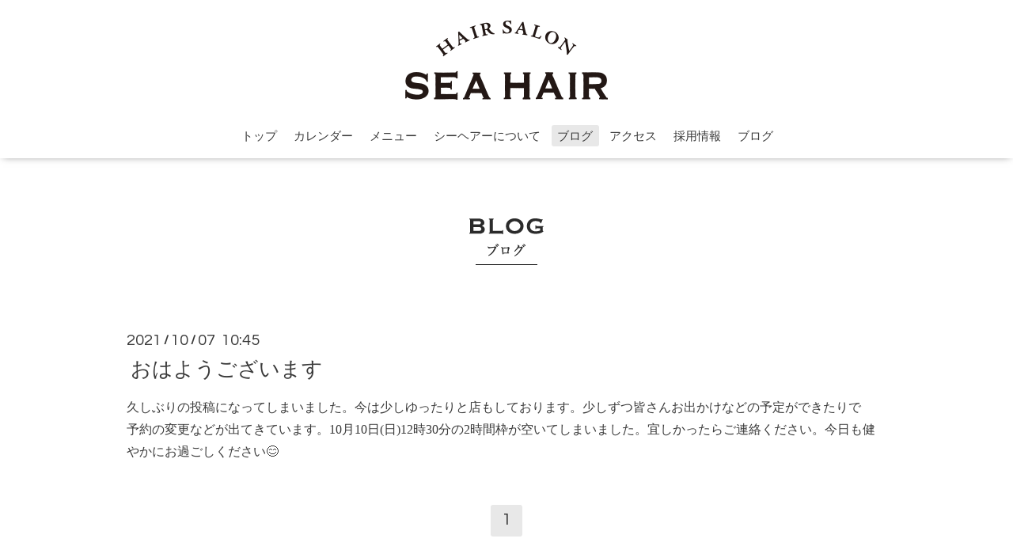

--- FILE ---
content_type: text/html; charset=utf-8
request_url: https://seahair.jp/info/2021-10
body_size: 3429
content:
<!DOCTYPE html>
<html xmlns="http://www.w3.org/1999/xhtml" xml:lang="ja" lang="ja">
<head>
  <!-- Oneplate: ver.201607070000 -->
  <meta charset="utf-8" />
  <title>ブログ &gt; 2021-10 - SEA hair</title>
  <meta name="viewport" content="width=device-width,initial-scale=1.0,minimum-scale=1.0" />

  <meta name="description" content="ブログ &gt; 2021-10 | 小田原駅西口より徒歩7分のヘアサロン〈SEA HAIR シーヘアー〉我が家にお客様をお招きするような美容室を" />
  <meta name="keywords" content="SEA hair,小田原,美容室,サロン,城山,ヘアスタイル,ヘアカラー,結婚式,パーマ,縮毛矯正神奈川,小田原駅,駅近い,居心地がいい,スタイリスト,理想のヘアスタイル,女性スタイリスト" />

  <meta property="og:title" content="SEA hair" />
  <meta property="og:image" content="https://cdn.goope.jp/42518/161012111915f3rm.png" />
  <meta property="og:site_name" content="SEA hair" />
  <link rel="shortcut icon" href="//cdn.goope.jp/42518/170904135705-59acdd2105e70.ico" />
  <link rel="alternate" type="application/rss+xml" title="SEA hair / RSS" href="/feed.rss" />

  <style type="text/css" media="all">
    @import url(//fonts.googleapis.com/css?family=Questrial);
  </style>

  <link href="/style.css?281460-1680177231?20151028" rel="stylesheet" />
  <link href="//maxcdn.bootstrapcdn.com/font-awesome/4.3.0/css/font-awesome.min.css" rel="stylesheet" />
  <link href="/assets/slick/slick.css" rel="stylesheet" />

  <script src="/assets/jquery/jquery-1.9.1.min.js"></script>
  <script src="/assets/colorbox/jquery.colorbox-min.js"></script>
  <script src="/js/tooltip.js"></script>
  <script src="/assets/slick/slick.js"></script>
  <script src="/assets/lineup/jquery-lineup.min.js"></script>
  <script src="/assets/tile/tile.js"></script>
  <script src="/assets/clipsquareimage/jquery.clipsquareimage.js"></script>
  <script src="/js/theme_oneplate/init.js?20151028"></script>

</head>
<body id="info">

  <div class="totop">
    <i class="button fa fa-angle-up"></i>
  </div>

  <div id="container">

    <!-- #header -->
    <div id="header" class="cd-header">
      <div class="inner">

      <div class="element shop_tel" data-shoptel="0465-31-0888">
        <div>
          <i class="fa fa-phone-square"></i>&nbsp;0465-31-0888
        </div>
      </div>

<h1 class="element logo">
        <a href="https://seahair.jp"><img src='//cdn.goope.jp/42518/161012111915f3rm.png' alt='SEA hair' /></a>
      </h1>

    




      <div class="element navi pc">
        <ul class="navi_list">
          
          <li class="navi_top">
            <a href="/" >トップ</a>
          </li>
          
          <li class="navi_calendar">
            <a href="/calendar" >カレンダー</a>
          </li>
          
          <li class="navi_free free_103045">
            <a href="/free/menu" >メニュー</a>
          </li>
          
          <li class="navi_free free_103046">
            <a href="/free/about" >シーヘアーについて</a>
          </li>
          
          <li class="navi_info active">
            <a href="/info" >ブログ</a><ul class="sub_navi">
<li><a href='/info/2025-01'>2025-01（1）</a></li>
<li><a href='/info/2024-09'>2024-09（1）</a></li>
<li><a href='/info/2023-09'>2023-09（1）</a></li>
<li><a href='/info/2023-08'>2023-08（1）</a></li>
<li><a href='/info/2023-06'>2023-06（1）</a></li>
<li><a href='/info/2023-05'>2023-05（1）</a></li>
<li><a href='/info/2023-04'>2023-04（1）</a></li>
<li><a href='/info/2023-03'>2023-03（2）</a></li>
<li><a href='/info/2023-01'>2023-01（1）</a></li>
<li><a href='/info/2022-12'>2022-12（2）</a></li>
<li><a href='/info/2022-11'>2022-11（1）</a></li>
<li><a href='/info/2022-10'>2022-10（1）</a></li>
<li><a href='/info/2022-08'>2022-08（1）</a></li>
<li><a href='/info/2022-07'>2022-07（2）</a></li>
<li><a href='/info/2022-06'>2022-06（1）</a></li>
<li><a href='/info/2022-05'>2022-05（2）</a></li>
<li><a href='/info/2022-04'>2022-04（2）</a></li>
<li><a href='/info/2022-03'>2022-03（4）</a></li>
<li><a href='/info/2022-02'>2022-02（4）</a></li>
<li><a href='/info/2022-01'>2022-01（2）</a></li>
<li><a href='/info/2021-12'>2021-12（2）</a></li>
<li><a href='/info/2021-11'>2021-11（2）</a></li>
<li><a href='/info/2021-10' class='active'>2021-10（1）</a></li>
<li><a href='/info/2021-09'>2021-09（3）</a></li>
<li><a href='/info/2021-08'>2021-08（1）</a></li>
<li><a href='/info/2021-07'>2021-07（2）</a></li>
<li><a href='/info/2021-06'>2021-06（3）</a></li>
<li><a href='/info/2021-05'>2021-05（6）</a></li>
<li><a href='/info/2021-04'>2021-04（2）</a></li>
<li><a href='/info/2021-03'>2021-03（3）</a></li>
<li><a href='/info/2021-02'>2021-02（2）</a></li>
<li><a href='/info/2021-01'>2021-01（5）</a></li>
<li><a href='/info/2020-12'>2020-12（4）</a></li>
<li><a href='/info/2020-11'>2020-11（3）</a></li>
<li><a href='/info/2020-10'>2020-10（3）</a></li>
<li><a href='/info/2020-09'>2020-09（4）</a></li>
<li><a href='/info/2020-08'>2020-08（7）</a></li>
<li><a href='/info/2020-07'>2020-07（8）</a></li>
<li><a href='/info/2020-06'>2020-06（8）</a></li>
<li><a href='/info/2020-05'>2020-05（19）</a></li>
<li><a href='/info/2020-04'>2020-04（19）</a></li>
<li><a href='/info/2019-01'>2019-01（1）</a></li>
<li><a href='/info/2018-02'>2018-02（1）</a></li>
<li><a href='/info/2017-02'>2017-02（1）</a></li>
<li><a href='/info/2016-12'>2016-12（2）</a></li>
</ul>

          </li>
          
          <li class="navi_about">
            <a href="/about" >アクセス</a>
          </li>
          
          <li class="navi_free free_103049">
            <a href="/free/recruit" >採用情報</a>
          </li>
          
          <li class="navi_diary">
            <a href="/diary" >ブログ</a>
          </li>
          
        </ul>
      </div>
      <!-- /#navi -->

      </div>
      <!-- /.inner -->

      <div class="navi mobile"></div>

      <div id="button_navi">
        <div class="navi_trigger cd-primary-nav-trigger">
          <i class="fa fa-navicon"></i>
        </div>
      </div>

    </div>
    <!-- /#header -->

    <div id="content">

<!-- CONTENT ----------------------------------------------------------------------- -->






<!----------------------------------------------
ページ：インフォメーション
---------------------------------------------->
<div class="inner">


<center>
<p><img src="https://cdn.goope.jp/42518/161012114238-57fda31e1d81c.png"vspace="60" alt="blog"></p>
</center>


  <!-- .autopagerize_page_element -->
  <div class="autopagerize_page_element">

    
    <!-- .article -->
    <div class="article">

      <div class="date">
        2021<span> / </span>10<span> / </span>07&nbsp;&nbsp;10:45
      </div>

      <div class="body">
        <h3 class="article_title">
          <a href="/info/4176318">おはようございます</a>
        </h3>

        <div class="photo">
          
        </div>

        <div class="textfield">
          <p>久しぶりの投稿になってしまいました。今は少しゆったりと店もしております。少しずつ皆さんお出かけなどの予定ができたりで予約の変更などが出てきています。10月10日(日)12時30分の2時間枠が空いてしまいました。宜しかったらご連絡ください。今日も健やかにお過ごしください😊</p>
        </div>
      </div>

    </div>
    <!-- /.article -->
    

  </div>
  <!-- /.autopagerize_page_element -->

</div>
<!-- /.inner -->



























<!-- CONTENT ----------------------------------------------------------------------- -->

    </div>
    <!-- /#content -->


    
    <div class="autopagerize_insert_before"></div>

    <div class="pager">
      <div class="inner">
        <div>
           <a href="/info/2021-10" class='chk'>1</a>
        </div>
      </div>
    </div>
    


    <div class="gadgets">
      <div class="inner">
      </div>
    </div>

    <div class="sidebar">
      <div class="inner">

        <div class="block today_area">
          <h3>Schedule</h3>
          <dl>
            <dt class="today_title">
              2026.01.26 Monday
            </dt>
            
          </dl>
        </div>

        <div class="block counter_area">
          <h3>Counter</h3>
          <div>Today: <span class="num">289</span></div>
          <div>Yesterday: <span class="num">110</span></div>
          <div>Total: <span class="num">223200</span></div>
        </div>

        <div class="block qr_area">
          <h3>Mobile</h3>
          <img src="//r.goope.jp/qr/seahair"width="100" height="100" />
        </div>

      </div>
    </div>

    <div class="social">
      <div class="inner"><div id="social_widgets">
<div  id="widget_facebook_like" class="social_widget">
<div style="text-align:left;padding-bottom:10px;">
<iframe src="//www.facebook.com/plugins/like.php?href=https%3A%2F%2Fseahair.jp&amp;width&amp;layout=button_count&amp;action=like&amp;show_faces=false&amp;share=true&amp;height=21&amp;appId=837439917751931" scrolling="no" frameborder="0" style="border:none; overflow:hidden; height:21px;" allowTransparency="true"></iframe>
</div>
</div>
<div id="widget_facebook_follow" class="social_widget social_widget_facebook_likebox">
<div style="text-align:left;padding-bottom:10px;">
  <iframe src="https://www.facebook.com/plugins/page.php?href=https%3A%2F%2Fwww.facebook.com%2F1243933329012997&tabs&width=340&height=70&small_header=true&adapt_container_width=true&hide_cover=true&show_facepile=false&appId" width="340" height="70" style="border:none;overflow:hidden;width:100%;" scrolling="no" frameborder="0" allowTransparency="true"></iframe>
</div>
</div>

</div>
</div>
    </div>

    <div id="footer">
        <div class="inner">

          <div class="social_icons">
            

            
            <a href="https://www.facebook.com/1243933329012997" target="_blank">
              <span class="icon-facebook"></span>
            </a>
            

            
            <a href="https://www.instagram.com/seahair0888/" target="_blank">
              <span class="icon-instagram"></span>
            </a>
            
          </div>




      <div class="shop_name">
            <a href="https://seahair.jp">SEA hair</a>
          </div>




　　　　　　　　

　　　　　　　　<div style="text-alingn:center">
　　　　　　　　<table class="footer_text">
　　　　　　　　<tr>
　　　　　　　　<th>電話番号</th>
　　　　　　　　<td>0465-31-0888</td>
　　　　　　　　</tr>
　　　　　　　　<tr>
　　　　　　　　<th>営業時間</th>
　　　　　　　　<td>9:30〜18:30<br>（パーマ、カラー受付 16:30 まで、カット受付 17:30 まで）</td>
　　　　　　　　</tr>
　　　　　　　　<tr>
　　　　　　　　<th>定休日</th>
　　　　　　　　<td>㐧1月火、㐧2火水、㐧3月火、㐧4火水</td>
　　　　　　　　</tr>
　　　　　　　　</table>
　　　　　　　　　</div>








          <div class="copyright">
            &copy;2026 <a href="https://seahair.jp">SEA hair</a>. All Rights Reserved.
          </div>

          <div>
            <div class="powered">
              Powered by <a class="link_color_02" href="https://goope.jp/">グーペ</a> /
              <a class="link_color_02" href="https://admin.goope.jp/">Admin</a>
            </div>

            <div class="shop_rss">
              <span>/ </span><a href="/feed.rss">RSS</a>
            </div>
          </div>

        </div>
    </div>

  </div>
  <!-- /#container -->
</body>
</html>
